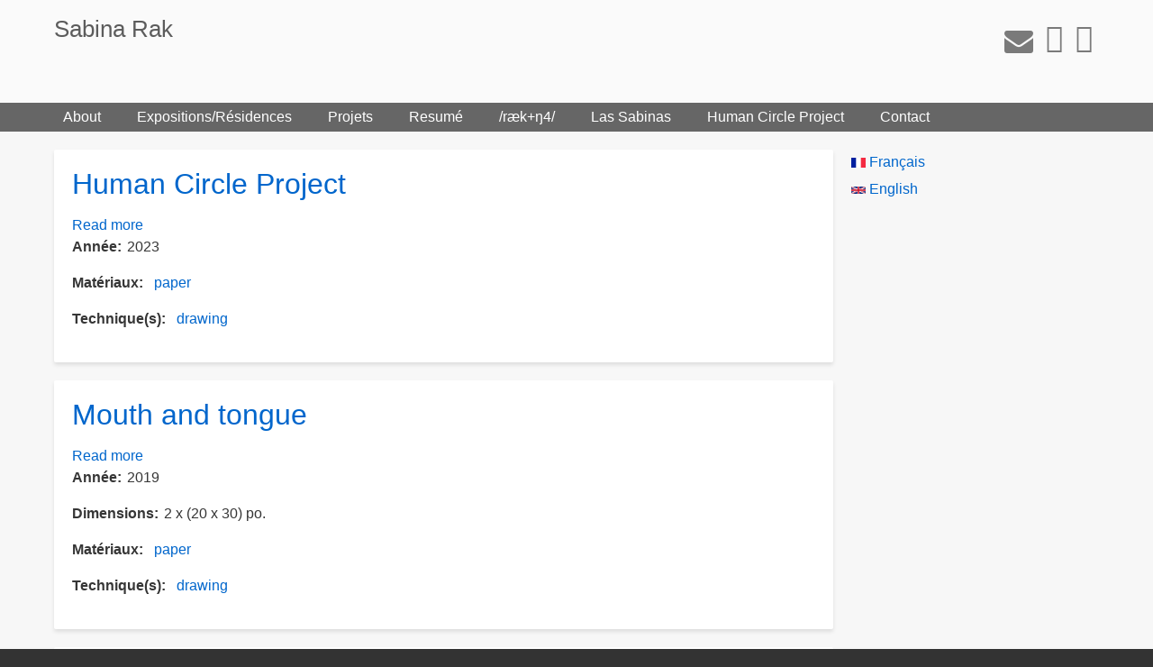

--- FILE ---
content_type: text/html; charset=UTF-8
request_url: https://www.sabinarak.ca/en/taxonomy/term/7
body_size: 6038
content:
<!DOCTYPE html>
<html lang="en" dir="ltr" class="no-js adaptivetheme">
  <head>
    
    <meta charset="utf-8" />
<meta name="Generator" content="Drupal 9 (https://www.drupal.org)" />
<meta name="MobileOptimized" content="width" />
<meta name="HandheldFriendly" content="true" />
<meta name="viewport" content="width=device-width, initial-scale=1.0" />
<link rel="icon" href="/sites/all/themes/sabinarak_/favicon.ico" type="image/vnd.microsoft.icon" />
<link rel="alternate" hreflang="fr" href="https://www.sabinarak.ca/taxonomy/term/7" />
<link rel="alternate" hreflang="en" href="https://www.sabinarak.ca/en/taxonomy/term/7" />
<link rel="alternate" type="application/rss+xml" title="drawing" href="https://www.sabinarak.ca/en/taxonomy/term/7/feed" />

    <link rel="dns-prefetch" href="//cdnjs.cloudflare.com"><title>drawing | Sabina Rak</title>
    <link rel="stylesheet" media="all" href="/sites/default/files/css/css_zq8UPFyRCKXPwxtqCou1Ss57aAzK3BPXzNv-ScjWcFY.css" />
<link rel="stylesheet" media="all" href="/sites/default/files/css/css_Z9xhC4K0y5O2TimlU9jtEyKMFsyn3XTq-A4GZEJtYQE.css" />

    <script src="/core/assets/vendor/modernizr/modernizr.min.js?v=3.11.7"></script>
<script src="/core/misc/modernizr-additional-tests.js?v=3.11.7"></script>

  </head><body  class="layout-type--flex-builder user-logged-out path-not-frontpage path-taxonomy path-en-taxonomy-term-7 theme-name--sabinarak-">
        <a href="#main-content" class="visually-hidden focusable skip-link">Skip to main content</a>
    
      <div class="dialog-off-canvas-main-canvas" data-off-canvas-main-canvas>
    
<div class="page js-layout">
  <div data-at-row="header" class="l-header l-row">
  
  <header class="l-pr page__row pr-header" role="banner" id="masthead">
    <div class="l-rw regions container pr-header__rw arc--1 hr--1" data-at-regions="">
      <div  data-at-region="1" data-at-block-count="1" class="l-r region pr-header__header-first" id="rid-header-first"><div id="block-socialmedialinks-2" class="block-social-media-links l-bl pull-right block block-config-provider--social-media-links block-plugin-id--social-media-links-block">
  <div class="block__inner">

    <div class="block__content"><ul class="platforms inline is-horizontal">
      <li class="platform">
      <a href="mailto:sabina.rak@gmail.com"  class="platform__link">
        <span class='fa fa-envelope fa-2x'></span>
              </a>
    </li>
      <li class="platform">
      <a href="https://www.youtube.com/channel/UC2tKaSCMG7DNxKRJBuFJ3MA"  class="platform__link">
        <span class='fab fa-youtube fa-2x'></span>
              </a>
    </li>
      <li class="platform">
      <a href="https://www.instagram.com/sabina.rak/"  class="platform__link">
        <span class='fab fa-instagram fa-2x'></span>
              </a>
    </li>
  </ul>
</div></div>
</div>
<div id="block-sabinarak-branding" class="l-bl block block-branding block-config-provider--system block-plugin-id--system-branding-block has-name">
  <div class="block__inner block-branding__inner">

    <div class="block__content block-branding__content site-branding"><span class="site-branding__text"><strong class="site-branding__name"><a href="/en" title="Home" rel="home" class="site-branding__name-link">Sabina Rak</a></strong></span></div></div>
</div>
</div>
    </div>
  </header>
  
</div>
<div data-at-row="navbar" class="l-navbar l-row">
  
  <div class="l-pr page__row pr-navbar" id="navbar">
    <div class="l-rw regions container pr-navbar__rw arc--1 hr--1" data-at-regions="">
      <div  data-at-region="1" class="l-r region pr-navbar__navbar" id="rid-navbar"><svg style="display:none;">
    <symbol id="rm-toggle__icon--open" viewBox="0 0 1792 1792" preserveAspectRatio="xMinYMid meet">
    <path class="rm-toggle__icon__path" d="M1664 1344v128q0 26-19 45t-45 19h-1408q-26 0-45-19t-19-45v-128q0-26 19-45t45-19h1408q26 0 45 19t19 45zm0-512v128q0 26-19 45t-45 19h-1408q-26 0-45-19t-19-45v-128q0-26 19-45t45-19h1408q26 0 45 19t19 45zm0-512v128q0 26-19 45t-45 19h-1408q-26 0-45-19t-19-45v-128q0-26 19-45t45-19h1408q26 0 45 19t19 45z"/>
  </symbol>
    <symbol id="rm-toggle__icon--close" viewBox="0 0 1792 1792" preserveAspectRatio="xMinYMid meet">
    <path class="rm-toggle__icon__path" d="M1490 1322q0 40-28 68l-136 136q-28 28-68 28t-68-28l-294-294-294 294q-28 28-68 28t-68-28l-136-136q-28-28-28-68t28-68l294-294-294-294q-28-28-28-68t28-68l136-136q28-28 68-28t68 28l294 294 294-294q28-28 68-28t68 28l136 136q28 28 28 68t-28 68l-294 294 294 294q28 28 28 68z"/>
  </symbol>
</svg>
<nav aria-labelledby="block-sabinarak-main-menu-menu" id="block-sabinarak-main-menu" class="l-bl rm-block rm-config-provider--system rm-plugin-id--system-menu-block-main js-hide">
  <div class="rm-block__inner">
    <div class="rm-toggle">
      <button class="rm-toggle__link un-button" role='button' aria-expanded="false">
                <svg class="rm-toggle__icon">
          <use id="rm-toggle__icon--use" xlink:href="#rm-toggle__icon--open"></use>
        </svg>
                <span class="rm-toggle__label" id="block-sabinarak-main-menu-menu">Main menu</span>
      </button>
    </div><div class="rm-block__content" id="rm-content">
        <span id="rm-accordion-trigger" class="hidden">
            <button class="rm-accordion-trigger un-button" role='button' aria-expanded="false">
              <svg class="rm-accordion-trigger__icon" viewBox="0 0 1792 1792" preserveAspectRatio="xMinYMid meet"><path d="M1600 736v192q0 40-28 68t-68 28h-416v416q0 40-28 68t-68 28h-192q-40 0-68-28t-28-68v-416h-416q-40 0-68-28t-28-68v-192q0-40 28-68t68-28h416v-416q0-40 28-68t68-28h192q40 0 68 28t28 68v416h416q40 0 68 28t28 68z"/></svg>
                            <span class="visually-hidden">Toggle sub-menu</span>
            </button>
          </span>
    <ul class="menu odd menu-level-1 menu-name--main">      
                          
      
            <li class="menu__item menu__item-title--about" id="menu-name--main__about">

        <span class="menu__link--wrapper">
          <a href="/en/node/1" class="menu__link" data-drupal-link-system-path="node/1">About</a>
        </span>

        
      </li>      
                          
      
            <li class="menu__item menu__item-title--expositions-résidences" id="menu-name--main__expositionsrsidences">

        <span class="menu__link--wrapper">
          <a href="/en/expositions" class="menu__link" data-drupal-link-system-path="expositions">Expositions/Résidences</a>
        </span>

        
      </li>      
                          
      
            <li class="menu__item menu__item-title--projets" id="menu-name--main__projets">

        <span class="menu__link--wrapper">
          <a href="/en/projets" class="menu__link" data-drupal-link-system-path="projets">Projets</a>
        </span>

        
      </li>      
                          
      
            <li class="menu__item menu__item-title--resumé" id="menu-name--main__resum">

        <span class="menu__link--wrapper">
          <a href="/en/node/2" class="menu__link" data-drupal-link-system-path="node/2">Resumé</a>
        </span>

        
      </li>      
            
      
            <li class="menu__item menu__item--collapsed menu__item-title---rækŋ4-" id="menu-name--main__rk4">

        <span class="menu__link--wrapper">
          <a href="https://sabinarak.ca/node/40" class="menu__link">/ræk+ŋ4/</a>
        </span>

        
      </li>      
                          
      
            <li class="menu__item menu__item-title--las-sabinas" id="menu-name--main__las-sabinas">

        <span class="menu__link--wrapper">
          <a href="/en/node/44" class="menu__link" data-drupal-link-system-path="node/44">Las Sabinas</a>
        </span>

        
      </li>      
                          
      
            <li class="menu__item menu__item-title--human-circle-project" id="menu-name--main__human-circle-project">

        <span class="menu__link--wrapper">
          <a href="/en/node/45" class="menu__link" data-drupal-link-system-path="node/45">Human Circle Project</a>
        </span>

        
      </li>      
                          
      
            <li class="menu__item menu__item-title--contact" id="menu-name--main__contact">

        <span class="menu__link--wrapper">
          <a href="/en/contact/feedback" class="menu__link" data-drupal-link-system-path="contact/feedback">Contact</a>
        </span>

        
      </li></ul>
  

</div></div>
</nav>
</div>
    </div>
  </div>
  
</div>
<div data-at-row="main" class="l-main l-row">
  
  <div class="l-pr page__row pr-main regions-multiple" id="main-content">
    <div class="l-rw regions container pr-main__rw arc--2 hr--1-3" data-at-regions="">
      <div  data-at-region="1" data-at-block-count="3" class="l-r region pr-main__content" id="rid-content"><main id="block-sabinarak-content" class="l-bl block block-main-content" role="main">
  
  <div class="views-element-container element-container-wrapper"><div class="view view-taxonomy-term view-id-taxonomy_term view-display-id-page_1 js-view-dom-id-1135297ca2a325776015192f53cabfc79636d35722b5c5f0abacfb05d3249427">
  
    
      <div class="view-header">
        <section id="taxonomy-term-7" class="taxonomy-term taxonomy-term--view-mode-full vocabulary-techniques">

  
    

    
</section>

    </div>
      
      <div class="view-content view-rows">
          <div class="views-row">
    <article data-history-node-id="47" role="article" class="node node--id-47 node--type-oeuvres node--promoted node--view-mode-teaser">
  <div class="node__container">

    <header class="node__header"><h2 class="node__title"><a href="/en/node/47" class="node__title-link" rel="bookmark"><span class="field field-name-title field-formatter-string field-type-string field-label-hidden">Human Circle Project</span>
</a></h2></header>

    <div class="node__content"><div class="node__links"><ul class="links inline"><li class="node-readmore"><span class="node-readmore__link-wrapper"><a href="/en/node/47" rel="tag" title="Human Circle Project" class="node-readmore__link" hreflang="en">Read more<span class="visually-hidden"> about Human Circle Project</span></a></span></li></ul></div><div class="field field-node--field-annee field-formatter-number-integer field-name-field-annee field-type-integer field-label-inline clearfix has-single"><h3 class="field__label">Année</h3><div class="field__items"><div class="field__item">2023</div></div>
</div>
<div class="field field-node-field-materiaux field-entity-reference-type-taxonomy-term field-formatter-entity-reference-label field-name-field-materiaux field-type-entity-reference field-label-inline clearfix"><div class="field__label">Matériaux</div><div class="field__items"><div class="field__item field__item--paper">
        <span class="field__item-wrapper"><a href="/en/taxonomy/term/2" hreflang="en">paper</a></span>
      </div></div>
</div>
<div class="field field-node-field-technique-s- field-entity-reference-type-taxonomy-term field-formatter-entity-reference-label field-name-field-technique-s- field-type-entity-reference field-label-inline clearfix"><div class="field__label">Technique(s)</div><div class="field__items"><div class="field__item field__item--drawing">
        <span class="field__item-wrapper"><a href="/en/taxonomy/term/7" hreflang="en">drawing</a></span>
      </div></div>
</div>
</div></div>
</article>

  </div>
    <div class="views-row">
    <article data-history-node-id="39" role="article" class="node node--id-39 node--type-oeuvres node--promoted node--view-mode-teaser">
  <div class="node__container">

    <header class="node__header"><h2 class="node__title"><a href="/en/node/39" class="node__title-link" rel="bookmark"><span class="field field-name-title field-formatter-string field-type-string field-label-hidden">Mouth and tongue</span>
</a></h2></header>

    <div class="node__content"><div class="node__links"><ul class="links inline"><li class="node-readmore"><span class="node-readmore__link-wrapper"><a href="/en/node/39" rel="tag" title="Mouth and tongue" class="node-readmore__link" hreflang="en">Read more<span class="visually-hidden"> about Mouth and tongue</span></a></span></li></ul></div><div class="field field-node--field-annee field-formatter-number-integer field-name-field-annee field-type-integer field-label-inline clearfix has-single"><h3 class="field__label">Année</h3><div class="field__items"><div class="field__item">2019</div></div>
</div>
<div class="field field-node--field-dimensions field-formatter-string field-name-field-dimensions field-type-string field-label-inline clearfix has-single"><h3 class="field__label">Dimensions</h3><div class="field__items"><div class="field__item">2 x (20 x 30) po.</div></div>
</div>
<div class="field field-node-field-materiaux field-entity-reference-type-taxonomy-term field-formatter-entity-reference-label field-name-field-materiaux field-type-entity-reference field-label-inline clearfix"><div class="field__label">Matériaux</div><div class="field__items"><div class="field__item field__item--paper">
        <span class="field__item-wrapper"><a href="/en/taxonomy/term/2" hreflang="en">paper</a></span>
      </div></div>
</div>
<div class="field field-node-field-technique-s- field-entity-reference-type-taxonomy-term field-formatter-entity-reference-label field-name-field-technique-s- field-type-entity-reference field-label-inline clearfix"><div class="field__label">Technique(s)</div><div class="field__items"><div class="field__item field__item--drawing">
        <span class="field__item-wrapper"><a href="/en/taxonomy/term/7" hreflang="en">drawing</a></span>
      </div></div>
</div>
</div></div>
</article>

  </div>
    <div class="views-row">
    <article data-history-node-id="31" role="article" class="node node--id-31 node--type-oeuvres node--promoted node--view-mode-teaser">
  <div class="node__container">

    <header class="node__header"><h2 class="node__title"><a href="/en/node/31" class="node__title-link" rel="bookmark"><span class="field field-name-title field-formatter-string field-type-string field-label-hidden">Universes 1, 2, et 3</span>
</a></h2></header>

    <div class="node__content"><div class="node__links"><ul class="links inline"><li class="node-readmore"><span class="node-readmore__link-wrapper"><a href="/en/node/31" rel="tag" title="Universes 1, 2, et 3" class="node-readmore__link" hreflang="en">Read more<span class="visually-hidden"> about Universes 1, 2, et 3</span></a></span></li></ul></div><div class="field field-node--field-annee field-formatter-number-integer field-name-field-annee field-type-integer field-label-inline clearfix has-single"><h3 class="field__label">Année</h3><div class="field__items"><div class="field__item">2018</div></div>
</div>
<div class="field field-node-field-materiaux field-entity-reference-type-taxonomy-term field-formatter-entity-reference-label field-name-field-materiaux field-type-entity-reference field-label-inline clearfix"><div class="field__label">Matériaux</div><div class="field__items"><div class="field__item field__item--paper">
        <span class="field__item-wrapper"><a href="/en/taxonomy/term/2" hreflang="en">paper</a></span>
      </div></div>
</div>
<div class="field field-node-field-technique-s- field-entity-reference-type-taxonomy-term field-formatter-entity-reference-label field-name-field-technique-s- field-type-entity-reference field-label-inline clearfix"><div class="field__label">Technique(s)</div><div class="field__items"><div class="field__item field__item--digital-print">
        <span class="field__item-wrapper"><a href="/en/taxonomy/term/5" hreflang="en">digital print</a></span>
      </div><div class="field__item field__item--drawing">
        <span class="field__item-wrapper"><a href="/en/taxonomy/term/7" hreflang="en">drawing</a></span>
      </div></div>
</div>
</div></div>
</article>

  </div>
    <div class="views-row">
    <article data-history-node-id="28" role="article" class="node node--id-28 node--type-oeuvres node--promoted node--view-mode-teaser">
  <div class="node__container">

    <header class="node__header"><h2 class="node__title"><a href="/en/node/28" class="node__title-link" rel="bookmark"><span class="field field-name-title field-formatter-string field-type-string field-label-hidden">By the skin of my teeth (Conversations 1 and 2)</span>
</a></h2></header>

    <div class="node__content"><div class="node__links"><ul class="links inline"><li class="node-readmore"><span class="node-readmore__link-wrapper"><a href="/en/node/28" rel="tag" title="By the skin of my teeth (Conversations 1 and 2)" class="node-readmore__link" hreflang="en">Read more<span class="visually-hidden"> about By the skin of my teeth (Conversations 1 and 2)</span></a></span></li></ul></div><div class="field field-node--field-annee field-formatter-number-integer field-name-field-annee field-type-integer field-label-inline clearfix has-single"><h3 class="field__label">Année</h3><div class="field__items"><div class="field__item">2019</div></div>
</div>
<div class="field field-node--field-dimensions field-formatter-string field-name-field-dimensions field-type-string field-label-inline clearfix has-single"><h3 class="field__label">Dimensions</h3><div class="field__items"><div class="field__item">variables</div></div>
</div>
<div class="field field-node-field-materiaux field-entity-reference-type-taxonomy-term field-formatter-entity-reference-label field-name-field-materiaux field-type-entity-reference field-label-inline clearfix"><div class="field__label">Matériaux</div><div class="field__items"><div class="field__item field__item--paper">
        <span class="field__item-wrapper"><a href="/en/taxonomy/term/2" hreflang="en">paper</a></span>
      </div><div class="field__item field__item--ink">
        <span class="field__item-wrapper"><a href="/en/taxonomy/term/4" hreflang="en">ink</a></span>
      </div></div>
</div>
<div class="field field-node-field-technique-s- field-entity-reference-type-taxonomy-term field-formatter-entity-reference-label field-name-field-technique-s- field-type-entity-reference field-label-inline clearfix"><div class="field__label">Technique(s)</div><div class="field__items"><div class="field__item field__item--digital-print">
        <span class="field__item-wrapper"><a href="/en/taxonomy/term/5" hreflang="en">digital print</a></span>
      </div><div class="field__item field__item--drawing">
        <span class="field__item-wrapper"><a href="/en/taxonomy/term/7" hreflang="en">drawing</a></span>
      </div></div>
</div>
</div></div>
</article>

  </div>
    <div class="views-row">
    <article data-history-node-id="27" role="article" class="node node--id-27 node--type-oeuvres node--promoted node--view-mode-teaser">
  <div class="node__container">

    <header class="node__header"><h2 class="node__title"><a href="/en/node/27" class="node__title-link" rel="bookmark"><span class="field field-name-title field-formatter-string field-type-string field-label-hidden">Celestial Bodies 1</span>
</a></h2></header>

    <div class="node__content"><div class="node__links"><ul class="links inline"><li class="node-readmore"><span class="node-readmore__link-wrapper"><a href="/en/node/27" rel="tag" title="Celestial Bodies 1" class="node-readmore__link" hreflang="en">Read more<span class="visually-hidden"> about Celestial Bodies 1</span></a></span></li></ul></div><div class="field field-node--field-annee field-formatter-number-integer field-name-field-annee field-type-integer field-label-inline clearfix has-single"><h3 class="field__label">Année</h3><div class="field__items"><div class="field__item">2019</div></div>
</div>
<div class="field field-node--field-dimensions field-formatter-string field-name-field-dimensions field-type-string field-label-inline clearfix has-single"><h3 class="field__label">Dimensions</h3><div class="field__items"><div class="field__item">variables</div></div>
</div>
<div class="field field-node-field-materiaux field-entity-reference-type-taxonomy-term field-formatter-entity-reference-label field-name-field-materiaux field-type-entity-reference field-label-inline clearfix"><div class="field__label">Matériaux</div><div class="field__items"><div class="field__item field__item--paper">
        <span class="field__item-wrapper"><a href="/en/taxonomy/term/2" hreflang="en">paper</a></span>
      </div><div class="field__item field__item--ink">
        <span class="field__item-wrapper"><a href="/en/taxonomy/term/4" hreflang="en">ink</a></span>
      </div></div>
</div>
<div class="field field-node-field-technique-s- field-entity-reference-type-taxonomy-term field-formatter-entity-reference-label field-name-field-technique-s- field-type-entity-reference field-label-inline clearfix"><div class="field__label">Technique(s)</div><div class="field__items"><div class="field__item field__item--digital-print">
        <span class="field__item-wrapper"><a href="/en/taxonomy/term/5" hreflang="en">digital print</a></span>
      </div><div class="field__item field__item--drawing">
        <span class="field__item-wrapper"><a href="/en/taxonomy/term/7" hreflang="en">drawing</a></span>
      </div></div>
</div>
</div></div>
</article>

  </div>
    <div class="views-row">
    <article data-history-node-id="26" role="article" class="node node--id-26 node--type-oeuvres node--promoted node--view-mode-teaser">
  <div class="node__container">

    <header class="node__header"><h2 class="node__title"><a href="/en/node/26" class="node__title-link" rel="bookmark"><span class="field field-name-title field-formatter-string field-type-string field-label-hidden">Celestial Bodies 2</span>
</a></h2></header>

    <div class="node__content"><div class="node__links"><ul class="links inline"><li class="node-readmore"><span class="node-readmore__link-wrapper"><a href="/en/node/26" rel="tag" title="Celestial Bodies 2" class="node-readmore__link" hreflang="en">Read more<span class="visually-hidden"> about Celestial Bodies 2</span></a></span></li></ul></div><div class="field field-node--field-annee field-formatter-number-integer field-name-field-annee field-type-integer field-label-inline clearfix has-single"><h3 class="field__label">Année</h3><div class="field__items"><div class="field__item">2019</div></div>
</div>
<div class="field field-node--field-dimensions field-formatter-string field-name-field-dimensions field-type-string field-label-inline clearfix has-single"><h3 class="field__label">Dimensions</h3><div class="field__items"><div class="field__item">variables</div></div>
</div>
<div class="field field-node-field-materiaux field-entity-reference-type-taxonomy-term field-formatter-entity-reference-label field-name-field-materiaux field-type-entity-reference field-label-inline clearfix"><div class="field__label">Matériaux</div><div class="field__items"><div class="field__item field__item--paper">
        <span class="field__item-wrapper"><a href="/en/taxonomy/term/2" hreflang="en">paper</a></span>
      </div><div class="field__item field__item--ink">
        <span class="field__item-wrapper"><a href="/en/taxonomy/term/4" hreflang="en">ink</a></span>
      </div></div>
</div>
<div class="field field-node-field-technique-s- field-entity-reference-type-taxonomy-term field-formatter-entity-reference-label field-name-field-technique-s- field-type-entity-reference field-label-inline clearfix"><div class="field__label">Technique(s)</div><div class="field__items"><div class="field__item field__item--digital-print">
        <span class="field__item-wrapper"><a href="/en/taxonomy/term/5" hreflang="en">digital print</a></span>
      </div><div class="field__item field__item--drawing">
        <span class="field__item-wrapper"><a href="/en/taxonomy/term/7" hreflang="en">drawing</a></span>
      </div></div>
</div>
</div></div>
</article>

  </div>
    <div class="views-row">
    <article data-history-node-id="22" role="article" class="node node--id-22 node--type-oeuvres node--promoted node--view-mode-teaser">
  <div class="node__container">

    <header class="node__header"><h2 class="node__title"><a href="/en/node/22" class="node__title-link" rel="bookmark"><span class="field field-name-title field-formatter-string field-type-string field-label-hidden">NRAO (National Radio Astronomy Observatory)</span>
</a></h2></header>

    <div class="node__content"><div class="node__links"><ul class="links inline"><li class="node-readmore"><span class="node-readmore__link-wrapper"><a href="/en/node/22" rel="tag" title="NRAO (National Radio Astronomy Observatory)" class="node-readmore__link" hreflang="en">Read more<span class="visually-hidden"> about NRAO (National Radio Astronomy Observatory)</span></a></span></li></ul></div><div class="field field-node--field-annee field-formatter-number-integer field-name-field-annee field-type-integer field-label-inline clearfix has-single"><h3 class="field__label">Année</h3><div class="field__items"><div class="field__item">2018</div></div>
</div>
<div class="field field-node-field-materiaux field-entity-reference-type-taxonomy-term field-formatter-entity-reference-label field-name-field-materiaux field-type-entity-reference field-label-inline clearfix"><div class="field__label">Matériaux</div><div class="field__items"><div class="field__item field__item--paper">
        <span class="field__item-wrapper"><a href="/en/taxonomy/term/2" hreflang="en">paper</a></span>
      </div></div>
</div>
<div class="field field-node-field-technique-s- field-entity-reference-type-taxonomy-term field-formatter-entity-reference-label field-name-field-technique-s- field-type-entity-reference field-label-inline clearfix"><div class="field__label">Technique(s)</div><div class="field__items"><div class="field__item field__item--drawing">
        <span class="field__item-wrapper"><a href="/en/taxonomy/term/7" hreflang="en">drawing</a></span>
      </div></div>
</div>
</div></div>
</article>

  </div>
    <div class="views-row">
    <article data-history-node-id="18" role="article" class="node node--id-18 node--type-oeuvres node--promoted node--view-mode-teaser">
  <div class="node__container">

    <header class="node__header"><h2 class="node__title"><a href="/en/node/18" class="node__title-link" rel="bookmark"><span class="field field-name-title field-formatter-string field-type-string field-label-hidden">Planet Systems</span>
</a></h2></header>

    <div class="node__content"><div class="node__links"><ul class="links inline"><li class="node-readmore"><span class="node-readmore__link-wrapper"><a href="/en/node/18" rel="tag" title="Planet Systems" class="node-readmore__link" hreflang="en">Read more<span class="visually-hidden"> about Planet Systems</span></a></span></li></ul></div><div class="field field-node--field-annee field-formatter-number-integer field-name-field-annee field-type-integer field-label-inline clearfix has-single"><h3 class="field__label">Année</h3><div class="field__items"><div class="field__item">2018</div></div>
</div>
<div class="field field-node--field-dimensions field-formatter-string field-name-field-dimensions field-type-string field-label-inline clearfix has-single"><h3 class="field__label">Dimensions</h3><div class="field__items"><div class="field__item">15&quot; x 17&quot;</div></div>
</div>
<div class="field field-node-field-materiaux field-entity-reference-type-taxonomy-term field-formatter-entity-reference-label field-name-field-materiaux field-type-entity-reference field-label-inline clearfix"><div class="field__label">Matériaux</div><div class="field__items"><div class="field__item field__item--paper">
        <span class="field__item-wrapper"><a href="/en/taxonomy/term/2" hreflang="en">paper</a></span>
      </div></div>
</div>
<div class="field field-node-field-technique-s- field-entity-reference-type-taxonomy-term field-formatter-entity-reference-label field-name-field-technique-s- field-type-entity-reference field-label-inline clearfix"><div class="field__label">Technique(s)</div><div class="field__items"><div class="field__item field__item--drawing">
        <span class="field__item-wrapper"><a href="/en/taxonomy/term/7" hreflang="en">drawing</a></span>
      </div></div>
</div>
</div></div>
</article>

  </div>
    <div class="views-row">
    <article data-history-node-id="16" role="article" class="node node--id-16 node--type-oeuvres node--promoted node--view-mode-teaser">
  <div class="node__container">

    <header class="node__header"><h2 class="node__title"><a href="/en/node/16" class="node__title-link" rel="bookmark"><span class="field field-name-title field-formatter-string field-type-string field-label-hidden">Fingers</span>
</a></h2></header>

    <div class="node__content"><div class="node__links"><ul class="links inline"><li class="node-readmore"><span class="node-readmore__link-wrapper"><a href="/en/node/16" rel="tag" title="Fingers" class="node-readmore__link" hreflang="en">Read more<span class="visually-hidden"> about Fingers</span></a></span></li></ul></div><div class="field field-node--field-annee field-formatter-number-integer field-name-field-annee field-type-integer field-label-inline clearfix has-single"><h3 class="field__label">Année</h3><div class="field__items"><div class="field__item">2017</div></div>
</div>
<div class="field field-node--field-dimensions field-formatter-string field-name-field-dimensions field-type-string field-label-inline clearfix has-single"><h3 class="field__label">Dimensions</h3><div class="field__items"><div class="field__item">4 x (16&quot; x 8&#039;)</div></div>
</div>
<div class="field field-node-field-materiaux field-entity-reference-type-taxonomy-term field-formatter-entity-reference-label field-name-field-materiaux field-type-entity-reference field-label-inline clearfix"><div class="field__label">Matériaux</div><div class="field__items"><div class="field__item field__item--canvas">
        <span class="field__item-wrapper"><a href="/en/taxonomy/term/1" hreflang="en">canvas</a></span>
      </div><div class="field__item field__item--ink">
        <span class="field__item-wrapper"><a href="/en/taxonomy/term/4" hreflang="en">ink</a></span>
      </div></div>
</div>
<div class="field field-node-field-technique-s- field-entity-reference-type-taxonomy-term field-formatter-entity-reference-label field-name-field-technique-s- field-type-entity-reference field-label-inline clearfix"><div class="field__label">Technique(s)</div><div class="field__items"><div class="field__item field__item--digital-print">
        <span class="field__item-wrapper"><a href="/en/taxonomy/term/5" hreflang="en">digital print</a></span>
      </div><div class="field__item field__item--drawing">
        <span class="field__item-wrapper"><a href="/en/taxonomy/term/7" hreflang="en">drawing</a></span>
      </div></div>
</div>
</div></div>
</article>

  </div>
    <div class="views-row">
    <article data-history-node-id="10" role="article" class="node node--id-10 node--type-oeuvres node--view-mode-teaser">
  <div class="node__container">

    <header class="node__header"><h2 class="node__title"><a href="/en/node/10" class="node__title-link" rel="bookmark"><span class="field field-name-title field-formatter-string field-type-string field-label-hidden">Skin</span>
</a></h2></header>

    <div class="node__content"><div class="node__links"><ul class="links inline"><li class="node-readmore"><span class="node-readmore__link-wrapper"><a href="/en/node/10" rel="tag" title="Skin" class="node-readmore__link" hreflang="en">Read more<span class="visually-hidden"> about Skin</span></a></span></li></ul></div><div class="field field-node--field-annee field-formatter-number-integer field-name-field-annee field-type-integer field-label-inline clearfix has-single"><h3 class="field__label">Année</h3><div class="field__items"><div class="field__item">2017</div></div>
</div>
<div class="field field-node--field-dimensions field-formatter-string field-name-field-dimensions field-type-string field-label-inline clearfix has-single"><h3 class="field__label">Dimensions</h3><div class="field__items"><div class="field__item">4  x 8 feet</div></div>
</div>
<div class="field field-node-field-materiaux field-entity-reference-type-taxonomy-term field-formatter-entity-reference-label field-name-field-materiaux field-type-entity-reference field-label-inline clearfix"><div class="field__label">Matériaux</div><div class="field__items"><div class="field__item field__item--ink">
        <span class="field__item-wrapper"><a href="/en/taxonomy/term/4" hreflang="en">ink</a></span>
      </div></div>
</div>
<div class="field field-node-field-technique-s- field-entity-reference-type-taxonomy-term field-formatter-entity-reference-label field-name-field-technique-s- field-type-entity-reference field-label-inline clearfix"><div class="field__label">Technique(s)</div><div class="field__items"><div class="field__item field__item--drawing">
        <span class="field__item-wrapper"><a href="/en/taxonomy/term/7" hreflang="en">drawing</a></span>
      </div></div>
</div>
</div></div>
</article>

  </div>

    </div>
  
        <nav class="pager pager--mini" role="navigation" aria-labelledby="pagination-heading">
    <h4 id="pagination-heading" class="pager__heading visually-hidden">Pagination</h4>
    <ul class="pager__items js-pager__items">

      
              <li class="pager__item is-active">
          <span class="pager__link pager__link--is-active">(Page 1)</span>
        </li>
      
              <li class="pager__item pager__item--next pager__item--text">
          <a href="/en/taxonomy/term/7?page=1" class="pager__link" title="Go to next page" rel="next">
            <span class="visually-hidden">Next page</span>
            <span aria-hidden="true">››</span>
          </a>
        </li>
      
    </ul>
  </nav>

              <div class="feed-icons">
      <a href="https://www.sabinarak.ca/en/taxonomy/term/7/feed" class="feed-icon">
  <svg version="1.1" class="feed-icon-rss" xmlns="http://www.w3.org/2000/svg" width="20" height="20" viewBox="0 0 20 20">
    <g>
      <path class="feed-icon-rss__path" d="M2.7,14.5c-0.8,0-1.4,0.3-1.9,0.8C0.3,15.9,0,16.5,0,17.3c0,0.8,0.3,1.4,0.8,1.9 C1.3,19.7,2,20,2.7,20s1.4-0.3,1.9-0.8c0.5-0.5,0.8-1.2,0.8-1.9c0-0.8-0.3-1.4-0.8-1.9C4.1,14.8,3.5,14.5,2.7,14.5z"/>
      <path class="feed-icon-rss__path" d="M9,11C7.9,9.9,6.7,9.1,5.3,8.4C3.9,7.8,2.5,7.4,1,7.3H0.9c-0.2,0-0.4,0.1-0.6,0.2 C0.1,7.7,0,7.9,0,8.2v1.9c0,0.2,0.1,0.4,0.2,0.6C0.4,10.9,0.6,11,0.8,11c2.2,0.2,4,1.1,5.6,2.6C7.9,15.2,8.8,17,9,19.2 c0,0.2,0.1,0.4,0.3,0.6C9.5,19.9,9.7,20,9.9,20h1.9c0.3,0,0.5-0.1,0.7-0.3c0.2-0.2,0.3-0.4,0.2-0.7c-0.1-1.5-0.5-3-1.1-4.3 C10.9,13.3,10.1,12.1,9,11z"/>
      <path class="feed-icon-rss__path" d="M18.3,11.9c-1-2.3-2.4-4.3-4.2-6c-1.8-1.8-3.8-3.2-6-4.2C5.8,0.7,3.4,0.1,1,0h0 C0.7,0,0.5,0.1,0.3,0.3C0.1,0.4,0,0.6,0,0.9v2c0,0.2,0.1,0.4,0.2,0.6s0.4,0.3,0.6,0.3c2,0.1,4,0.6,5.8,1.4s3.4,1.9,4.8,3.3 c1.3,1.3,2.4,2.9,3.3,4.8c0.8,1.8,1.3,3.8,1.4,5.8c0,0.2,0.1,0.4,0.3,0.6c0.2,0.2,0.4,0.2,0.6,0.2h2c0.3,0,0.5-0.1,0.7-0.3 c0.2-0.2,0.3-0.4,0.3-0.7C19.9,16.6,19.3,14.2,18.3,11.9z"/>
    </g>
  </svg><span class="visually-hidden">SubscribeSubscribe to drawing</span>
</a>

    </div>
  </div>
</div>

  
</main>
</div><div  data-at-region="3" data-at-block-count="1" class="l-r region pr-main__sidebar-second" id="rid-sidebar-second"><div class="language-switcher-language-url l-bl block block-config-provider--language block-plugin-id--language-block-language-interface" id="block-selecteurdelangue">
  <div class="block__inner">

    <div class="block__content"><ul class="links"><li hreflang="fr" data-drupal-link-system-path="taxonomy/term/7" class="fr"><span class="fr__link-wrapper"><a href="/taxonomy/term/7" class="fr__link" hreflang="fr" data-drupal-link-system-path="taxonomy/term/7">    <img class="language-icon" src="/sites/all/modules/languageicons/flags/fr.png" width="16" height="12" alt="Français" title="Français" loading="lazy" />
 Français
</a></span></li><li hreflang="en" data-drupal-link-system-path="taxonomy/term/7" class="en is-active"><span class="en__link-wrapper"><a href="/en/taxonomy/term/7" class="en__link is-active" hreflang="en" data-drupal-link-system-path="taxonomy/term/7">    <img class="language-icon" src="/sites/all/modules/languageicons/flags/en.png" width="16" height="12" alt="English" title="English" loading="lazy" />
 English
</a></span></li></ul></div></div>
</div>
<div class="l-bl block--messages" id="system-messages-block" data-drupal-messages><div data-drupal-messages-fallback class="hidden"></div></div></div>
    </div>
  </div>
  
</div>
<div data-at-row="footer" class="l-footer l-row">
  
  <footer class="l-pr page__row pr-footer" role="contentinfo" id="footer">
    <div class="l-rw regions container pr-footer__rw arc--1 hr--1" data-at-regions="">
      <div  data-at-region="1" class="l-r region pr-footer__footer" id="rid-footer"><div id="block-sitebranding" class="l-bl block block-branding block-config-provider--system block-plugin-id--system-branding-block has-slogan">
  <div class="block__inner block-branding__inner">

    <div class="block__content block-branding__content site-branding"><span class="site-branding__text"><em class="site-branding__slogan">&copy; 2017-2024 Sabina Rak</em></span></div></div>
</div>
</div>
    </div>
  </footer>
  
</div>

  <div data-at-row="attribution" class="l-attribution l-row"><div class="l-pr attribution"><div class="l-rw"><a href="//drupal.org/project/at_theme" class="attribution__link" target="_blank">Design by Adaptive Theme</a></div></div></div>
</div>

  </div>

    
    <script type="application/json" data-drupal-selector="drupal-settings-json">{"ajaxPageState":{"theme":"sabinarak_","libraries":"at_core\/at.accordion,at_core\/at.breakpoints,at_core\/at.responsivemenus,at_core\/at.settings,sabinarak_\/base,sabinarak_\/ckeditor,sabinarak_\/color,sabinarak_\/comment,sabinarak_\/contact,sabinarak_\/custom_css,sabinarak_\/fontfaceobserver,sabinarak_\/fonts,sabinarak_\/image_styles,sabinarak_\/language,sabinarak_\/responsive_menus,sabinarak_\/responsive_menus_accordion,sabinarak_\/responsive_menus_dropmenu,sabinarak_\/responsive_menus_slidedown,sabinarak_\/responsive_tables,sabinarak_\/sabinarak_.layout.page,sabinarak_\/search,sabinarak_\/social_media_links,sabinarak_\/taxonomy,social_media_links\/fontawesome.component,social_media_links\/social_media_links.theme,system\/base,views\/views.module"},"path":{"baseUrl":"\/","scriptPath":null,"pathPrefix":"en\/","currentPath":"taxonomy\/term\/7","currentPathIsAdmin":false,"isFront":false,"currentLanguage":"en"},"pluralDelimiter":"\u0003","suppressDeprecationErrors":true,"sabinarak_":{"at_responsivemenus":{"bp":"all and (min-width: 60.0625em)","default":"ms-slidedown","responsive":"ms-dropmenu","acd":{"acd_load":true,"acd_default":true,"acd_responsive":false,"acd_both":false}},"at_breakpoints":{"at_core_simple_wide":{"breakpoint":"wide","mediaquery":"all and (min-width: 60.0625em)"},"at_core_simple_tablet-isolate":{"breakpoint":"tablet-isolate","mediaquery":"all and (min-width: 45.0625em) and (max-width: 60em)"},"at_core_simple_mobile":{"breakpoint":"mobile","mediaquery":"all and (max-width: 45em)"}}},"user":{"uid":0,"permissionsHash":"a6dd43c2d709bf239e68c855302f5f135a0ca08169ccbba1695d0926c6c6e674"}}</script>
<script src="/sites/default/files/js/js_AfqYzlW71UNW9PsotE5ELou-r50UGYw8JM2cS_29YYs.js"></script>
<script src="https://cdnjs.cloudflare.com/ajax/libs/fontfaceobserver/2.1.0/fontfaceobserver.js"></script>
<script src="/sites/default/files/js/js_pd1PzqaAJpRKudQ7DOrZswEz8iwMlVhTOeBTM6OtlyY.js"></script>
<script src="https://cdnjs.cloudflare.com/ajax/libs/enquire.js/2.1.6/enquire.min.js"></script>
<script src="/sites/default/files/js/js_OHfNmOlNIFKrftJLCFYrGcSEKZRP9Lf5kOEnnsr5t0g.js"></script>

  </body>
</html>
